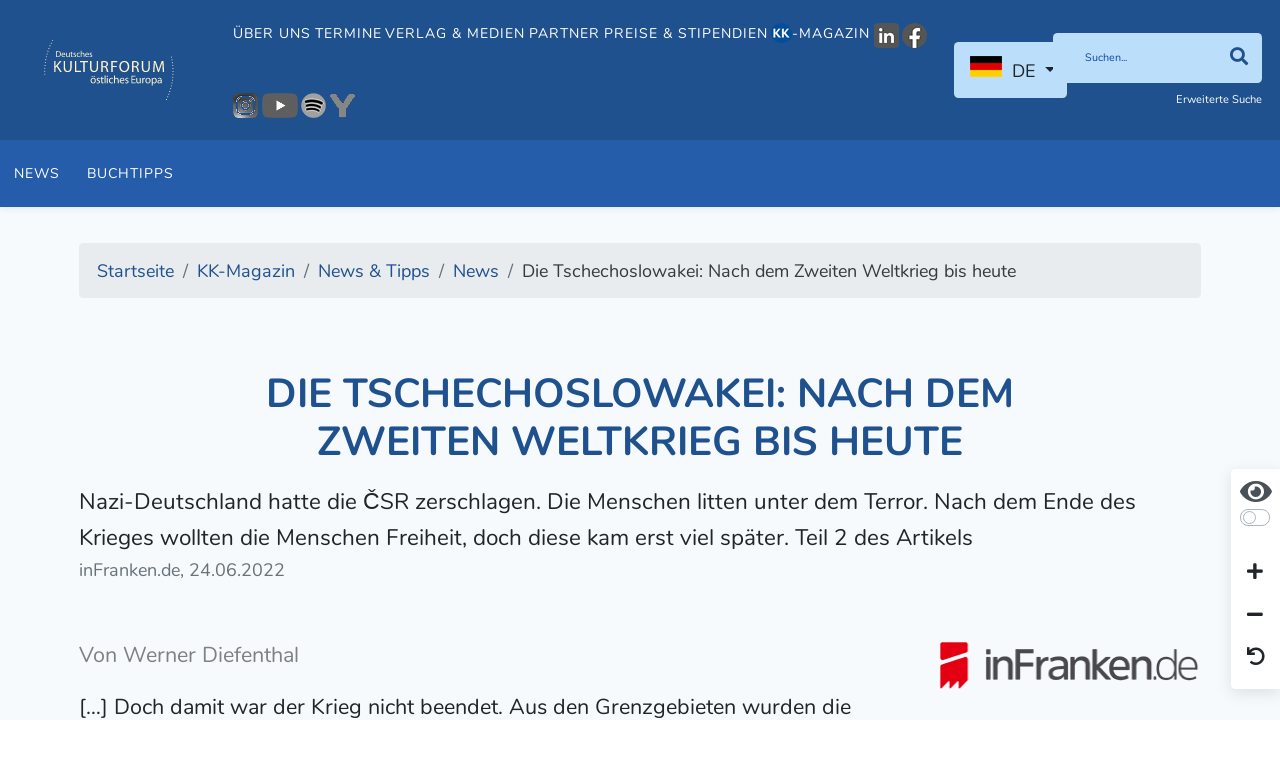

--- FILE ---
content_type: text/html; charset=utf-8
request_url: https://www.kulturforum.info/de/kk-magazin/news-tipps/news/8685-die-tschechoslowakei-nach-dem-zweiten-weltkrieg-bis-heute
body_size: 9134
content:
<!DOCTYPE html>
<html lang="de-de" dir="ltr">
<head>
	<meta charset="utf-8">
	<meta name="viewport" content="width=device-width, initial-scale=1">
	<meta property="og:title" content="Die Tschechoslowakei: Nach dem Zweiten Weltkrieg bis heute">
	<meta property="og:site_name" content="Deutsches Kulturforum östliches Europa e.V.">
	<meta property="og:url" content="https://www.kulturforum.info/de/kk-magazin/news-tipps/news/8685-die-tschechoslowakei-nach-dem-zweiten-weltkrieg-bis-heute">
	<meta property="og:description" content="Von Werner Diefenthal
[…] Doch damit war der Krieg nicht beendet. Aus den Grenzgebieten wurden die Deutschen vertrieben. Es kam vielerorts zu Gewalt, Entmenschlichung und Erniedrigung. Die offizielle Vertreibung begann am 1. Januar 1946 und endete am 1. November. Rund 2,2 Millionen Deutsche mussten ihre Heimat verlassen. Die Vertreibung der Deutschen brachte neue Probleme mit sich. Die neuen Bewohner, die man in den Gebieten ansiedelte, konnten jedoch die Verluste für Wirtschaft, Kultur und ">
	<meta property="og:image" content="https://www.kulturforum.info/images/Logo-Icons/inFranken-de_Logo_500x300.png">
	<meta name="generator" content="Joomla! - Open Source Content Management">
	<title>Die Tschechoslowakei: Nach dem Zweiten Weltkrieg bis heute - Deutsches Kulturforum östliches Europa e.V.</title>
	<link href="/templates/kulturforum/favicon.ico" rel="shortcut icon" type="image/vnd.microsoft.icon">

	<link href="/media/vendor/fontawesome-free/css/fontawesome.min.css?5.15.4" rel="stylesheet" />
	<link href="/templates/kulturforum/css/template.min.css?2a4e30a3f68b2f2bf29db8566bd53dd0" rel="stylesheet" />
	<link href="/media/vendor/joomla-custom-elements/css/joomla-alert.min.css?0.2.0" rel="stylesheet" />
	<link href="/plugins/system/jce/css/content.css?aa754b1f19c7df490be4b958cf085e7c" rel="stylesheet" />

	<script src="/media/vendor/jquery/js/jquery.min.js?3.6.1"></script>
	<script src="/node_modules/maphilight/jquery.maphilight.min.js?2a4e30a3f68b2f2bf29db8566bd53dd0"></script>
	<script src="/node_modules/jquery.kinetic/jquery.kinetic.min.js?2a4e30a3f68b2f2bf29db8566bd53dd0"></script>
	<script src="/node_modules/slick-carousel/slick/slick.min.js?2a4e30a3f68b2f2bf29db8566bd53dd0"></script>
	<script src="/node_modules/select2/dist/js/select2.full.min.js?2a4e30a3f68b2f2bf29db8566bd53dd0"></script>
	<script src="/templates/kulturforum/js/bootstrap/bootstrap.bundle.min.js?2a4e30a3f68b2f2bf29db8566bd53dd0"></script>
	<script src="/node_modules/image-map-resizer/js/imageMapResizer.min.js?2a4e30a3f68b2f2bf29db8566bd53dd0"></script>
	<script type="application/json" class="joomla-script-options new">{"joomla.jtext":{"ERROR":"Fehler","MESSAGE":"Nachricht","NOTICE":"Hinweis","WARNING":"Warnung","JCLOSE":"Close","JOK":"OK","JOPEN":"Open"},"system.paths":{"root":"","rootFull":"https:\/\/www.kulturforum.info\/","base":"","baseFull":"https:\/\/www.kulturforum.info\/"},"csrf.token":"37be65f67603a4dced9fe563d312b20a"}</script>
	<script src="/media/system/js/core.min.js?2a4e30a3f68b2f2bf29db8566bd53dd0"></script>
	<script src="/templates/kulturforum/js/template.min.js?2a4e30a3f68b2f2bf29db8566bd53dd0"></script>
	<script src="/media/system/js/messages-es5.min.js?2a4e30a3f68b2f2bf29db8566bd53dd0" nomodule defer></script>
	<script src="/media/system/js/messages.min.js?2a4e30a3f68b2f2bf29db8566bd53dd0" type="module"></script>

</head>

<body class="site-grid site com_content wrapper-static view-article layout-blog no-task itemid-613 parent-itemid-708  font-size-100 contrast-normal">

<header class="header">
	<nav class="navbar navbar-expand-lg">

		<div class="navbar-brand">
			<a href="https://www.kulturforum.info/">
									<img src="/images/logos/logo-kk.svg" alt="Deutsches Kulturforum östliches Europa - KulturKorrespondenz Logo"/>
							</a>

			
		</div>

		
			<div class="flex-1 text-end">

				<button class="navbar-toggler navbar-toggler-right collapsed" type="button" aria-hidden="true"
				        data-bs-toggle="collapse" data-bs-target="#navbar" aria-controls="navbar" aria-expanded="false"
				        aria-label="Toggle Navigation">
					<span class="fa fa-bars"></span>
				</button>

				<div class="collapse navbar-collapse" id="navbar">
					

<ul class="mod-menu nav">
	<li class="nav-item  parent item-id-669"><a href="/de/ueber-uns" data-item-id="669" data-parent-item-id="1">Über uns</a></li><li class="nav-item  parent item-id-527"><a href="/de/termine?layout=kulturforum:dkf" data-item-id="527" data-parent-item-id="1">Termine</a></li><li class="nav-item  parent item-id-701"><a href="/de/verlag-medien" data-item-id="701" data-parent-item-id="1">Verlag &amp; Medien</a></li><li class="nav-item  parent item-id-671"><a href="/de/forum-partner/alle-partner?article_layout=kulturforum:partner" data-item-id="671" data-parent-item-id="1">Partner</a></li><li class="nav-item  parent item-id-849"><a href="/de/preise-stipendien" data-item-id="849" data-parent-item-id="1">Preise &amp; Stipendien</a></li><li class="nav-item magazine-menu-item alias-parent-active parent item-id-606"><a href="/de/kk-magazin" class="magazine-menu-item" data-item-id="606" data-parent-item-id="1"><img src="/images/Logo-Icons/KK_Logo_2025_21x22.png" alt="-Magazin"><span class="image-title">-Magazin</span></a></li><li class="nav-item  item-id-1034"><a href="https://www.linkedin.com/company/deutsches-kulturforum-%C3%B6stliches-europa/" data-item-id="1034" data-parent-item-id="1" onclick="window.open(this.href, 'targetWindow', 'toolbar=no,location=no,status=no,menubar=no,scrollbars=yes,resizable=yes,'); return false;"><img src="/images/Logo-Icons/LinkedIn/LinkedIn_Logo_grau_25x25.png" alt="LinkedIn"></a></li><li class="nav-item  item-id-978"><a href="https://www.facebook.com/dkfoe" data-item-id="978" data-parent-item-id="1" onclick="window.open(this.href, 'targetWindow', 'toolbar=no,location=no,status=no,menubar=no,scrollbars=yes,resizable=yes,'); return false;"><img src="/images/Logo-Icons/Facebook/Facebook_Logo_rund_grau_25x25.png" alt="Facebook"></a></li><li class="nav-item  item-id-979"><a href="https://www.instagram.com/kulturforum_potsdam/" data-item-id="979" data-parent-item-id="1" onclick="window.open(this.href, 'targetWindow', 'toolbar=no,location=no,status=no,menubar=no,scrollbars=yes,resizable=yes,'); return false;"><img src="/images/Logo-Icons/Instagram/Instagram_Logo_grau_25x25.png" alt="Instagram"></a></li><li class="nav-item  item-id-981"><a href="https://www.youtube.com/c/DeutschesKulturforum%C3%B6stlichesEuropa" data-item-id="981" data-parent-item-id="1" onclick="window.open(this.href, 'targetWindow', 'toolbar=no,location=no,status=no,menubar=no,scrollbars=yes,resizable=yes,'); return false;"><img src="/images/Logo-Icons/YouTube/Youtube_Logo_grau_36x25.png" alt="Youtube"></a></li><li class="nav-item  item-id-982"><a href="https://open.spotify.com/show/1DjHqcJPiXTyxfO6gr2rlm" data-item-id="982" data-parent-item-id="1" onclick="window.open(this.href, 'targetWindow', 'toolbar=no,location=no,status=no,menubar=no,scrollbars=yes,resizable=yes,'); return false;"><img src="/images/Logo-Icons/Spotify/Spotify_Logo-schwarz_grau_25x25.png" alt="Spotify"></a></li><li class="nav-item  item-id-980"><a href="https://www.yumpu.com/user/deutscheskulturforum" data-item-id="980" data-parent-item-id="1" onclick="window.open(this.href, 'targetWindow', 'toolbar=no,location=no,status=no,menubar=no,scrollbars=yes,resizable=yes,'); return false;"><img src="/images/Logo-Icons/Yumpu/Yumpu_Logo-2023-grau_25x25.png" alt="Yumpu"></a></li></ul>
<div class="mod-languages">

	<div class="mod-languages__select btn-group">
									<a href="#" data-bs-toggle="dropdown" class="btn dropdown-toggle">
					<span class="caret"></span>
											&nbsp;<img src="/media/mod_languages/images/de_de.gif" alt="">										DE				</a>
												<ul class="lang-block dropdown-menu" dir="ltr">
												<li class="lang-active" style="background: none;">
				<a href="/de">
											<img src="/media/mod_languages/images/de_de.gif" alt="">										DE				</a>
				</li>
												<li>
				<a href="/en">
											<img src="/media/mod_languages/images/en_gb.gif" alt="">										EN				</a>
				</li>
							</ul>
	</div>

</div>

											<div class="search-container d-lg-inline-block">
							
<div class="inline-block main-search">
    <form method="GET" class="margin-bottom-0" enctype="application/x-www-form-urlencoded"
          action="/de/suche?view=search">
        <div class="input-group">
            <input type="text" name="filter" class="form-control"
                   placeholder="Suchen..."
                   aria-label="Suchen"
            >
			<button class="btn input-group-text" type="submit" aria-label="Suchen"><i class="fa fa-search"></i></button>

        </div>


        <div class="clearfix">

            <div class="float-left">
                <a href="/de/suche?view=search"
                   class="extendedSearch">Erweiterte Suche</a>
            </div>

			

        </div>

        <input type="hidden" name="37be65f67603a4dced9fe563d312b20a" value="1">
    </form>
</div>

						</div>
									</div>
			</div>

		
	</nav>

			<div class="secondary-navigation">
			

<ul class="mod-menu nav">
	<li class="nav-item  current active item-id-950"><a href="/de/kk-magazin/news-tipps/news" data-item-id="950" data-parent-item-id="829">News</a></li><li class="nav-item  item-id-847"><a href="/de/kk-magazin/news-tipps/buchtipps" data-item-id="847" data-parent-item-id="829">Buchtipps</a></li></ul></li></ul></li></ul>

		</div>
	
	
</header>

<div class="container-body">

    <div class="container">

        
<ol itemscope itemtype="https://schema.org/BreadcrumbList" class="mod-breadcrumbs breadcrumb">
			<li class="mod-breadcrumbs__divider float-left">
			<span class="divider fa fa-location" aria-hidden="true"></span>
		</li>
	
				<li itemprop="itemListElement" itemscope itemtype="https://schema.org/ListItem" class="mod-breadcrumbs__item breadcrumb-item"><a itemprop="item" href="/de/" class="pathway"><span itemprop="name">Startseite</span></a>				<meta itemprop="position" content="1">
			</li>
					<li itemprop="itemListElement" itemscope itemtype="https://schema.org/ListItem" class="mod-breadcrumbs__item breadcrumb-item"><a itemprop="item" href="/de/kk-magazin" class="pathway"><span itemprop="name">KK-Magazin</span></a>				<meta itemprop="position" content="2">
			</li>
					<li itemprop="itemListElement" itemscope itemtype="https://schema.org/ListItem" class="mod-breadcrumbs__item breadcrumb-item"><a itemprop="item" href="/de/kk-magazin/news-tipps" class="pathway"><span itemprop="name">News &amp; Tipps</span></a>				<meta itemprop="position" content="3">
			</li>
					<li itemprop="itemListElement" itemscope itemtype="https://schema.org/ListItem" class="mod-breadcrumbs__item breadcrumb-item"><a itemprop="item" href="/de/kk-magazin/news-tipps/news" class="pathway"><span itemprop="name">News</span></a>				<meta itemprop="position" content="4">
			</li>
					<li itemprop="itemListElement" itemscope itemtype="https://schema.org/ListItem" class="mod-breadcrumbs__item breadcrumb-item active"><span itemprop="name">Die Tschechoslowakei: Nach dem Zweiten Weltkrieg bis heute</span>				<meta itemprop="position" content="5">
			</li>
		</ol>


        <div class="container-main">

			
            <div>
                <div class="container-component">
                    
                    <div id="system-message-container" aria-live="polite"></div>

                    
<div class="com-content-article item-page" itemscope
     itemtype="https://schema.org/Article">
	<meta itemprop="inLanguage"
	      content="de-DE">
	<div class="row">
		<div class="col-md-12">
			<div>
																								</div>
			<div>

									<div class="page-header">
						<h1>Die Tschechoslowakei: Nach dem Zweiten Weltkrieg bis heute</h1>
					</div>

											<div class="lead">
							Nazi-Deutschland hatte die ČSR zerschlagen. Die Menschen litten unter dem Terror. Nach dem Ende des Krieges wollten die Menschen Freiheit, doch diese kam erst viel sp&auml;ter. Teil 2 des Artikels						</div>
					
				
									<div class="author display-inline-block text-muted">
						inFranken.de, 24.06.2022					</div>
								<div class="category-container">
														</div>
				<div>
														</div>
			</div>

			
		</div>
	</div>

	
	
	<div class="margin-bottom-10">
			</div>

	
	
<div class="row justify-content-center content-area margin-top-1">
    <div class="col-md-9">
		
		
																		
            <div itemprop="articleBody" class="com-content-article__body">
				<p><span style="color: #808080;">Von Werner Diefenthal</span></p>  <p>[…] Doch damit war der Krieg nicht beendet. Aus den Grenzgebieten wurden die Deutschen vertrieben. Es kam vielerorts zu Gewalt, Entmenschlichung und Erniedrigung. Die offizielle Vertreibung begann am 1. Januar 1946 und endete am 1. November. Rund 2,2 Millionen Deutsche mussten ihre Heimat verlassen. Die Vertreibung der Deutschen brachte neue Probleme mit sich. Die neuen Bewohner, die man in den Gebieten ansiedelte, konnten jedoch die Verluste für Wirtschaft, Kultur und Wissenschaft nicht kompensieren. […]</p>  <p><span style="color: #808080;"><a href="https://www.infranken.de/ratgeber/alltagstipps/die-tschechoslowakei-von-der-gruendung-zur-teilung-nach-dem-zweiten-weltkrieg-bis-heute-art-5483276" target="_blank" rel="noopener">Die Tschechoslowakei: Nach dem Zweiten Weltkrieg bis heute</a><br />Der gesamte Artikel auf den Internetseiten von <em>inFranken.de</em><br /></span></p>  <p><span style="color: #808080;"><a href="https://kulturforum.info/de/kk-magazin/news-tipps/news/8684-die-tschechoslowakei-von-der-entstehung-zur-teilung">Die Tschechoslowakei: Von der Entstehung zur Teilung</a><br /></span><span style="color: #808080;">Teil 1 des Artikels </span></p>            </div>

			
													    </div>

	        <div class="col-md-3">
			<img loading="lazy" width="270" height="55" src="/images/medien/inFranken-de_Logo_270x55.png" alt="">        </div>
	
</div>

			<div class="row">
			<div class="text-center margin-top-2 margin-bottom-2 col-md-10 offset-1">
									<ul class="tags list-inline">
																	<li class="list-inline-item bg-primary tag-18 tag-list0" itemprop="keywords">
					<a href="/de/component/tags/tag/tschechien">
						Tschechien					</a>
				</li>
																				<li class="list-inline-item bg-primary tag-25 tag-list1" itemprop="keywords">
					<a href="/de/component/tags/tag/boehmen">
						Böhmen					</a>
				</li>
																				<li class="list-inline-item bg-primary tag-40 tag-list2" itemprop="keywords">
					<a href="/de/component/tags/tag/46-maehren">
						Mähren					</a>
				</li>
																				<li class="list-inline-item bg-primary tag-143 tag-list3" itemprop="keywords">
					<a href="/de/component/tags/tag/flucht-und-vertreibung">
						Flucht und Vertreibung					</a>
				</li>
																				<li class="list-inline-item bg-primary tag-253 tag-list4" itemprop="keywords">
					<a href="/de/component/tags/tag/sudetendeutsche">
						Sudetendeutsche					</a>
				</li>
																				<li class="list-inline-item bg-primary tag-678 tag-list5" itemprop="keywords">
					<a href="/de/component/tags/tag/zweiter-weltkrieg">
						Zweiter Weltkrieg					</a>
				</li>
																				<li class="list-inline-item bg-primary tag-771 tag-list6" itemprop="keywords">
					<a href="/de/component/tags/tag/nationalsozialismus">
						Nationalsozialismus					</a>
				</li>
																				<li class="list-inline-item bg-primary tag-909 tag-list7" itemprop="keywords">
					<a href="/de/component/tags/tag/nachkriegszeit">
						Nachkriegszeit					</a>
				</li>
																				<li class="list-inline-item bg-primary tag-1361 tag-list8" itemprop="keywords">
					<a href="/de/component/tags/tag/tschechoslowakei">
						Tschechoslowakei					</a>
				</li>
						</ul>
			</div>
		</div>
	
	<div class="row">
		<div class="col-md-12">
											</div>
	</div>
</div>

                </div>

                

            </div>

			
        </div>

        
<ol itemscope itemtype="https://schema.org/BreadcrumbList" class="mod-breadcrumbs breadcrumb">
			<li class="mod-breadcrumbs__divider float-left">
			<span class="divider fa fa-location" aria-hidden="true"></span>
		</li>
	
				<li itemprop="itemListElement" itemscope itemtype="https://schema.org/ListItem" class="mod-breadcrumbs__item breadcrumb-item"><a itemprop="item" href="/de/" class="pathway"><span itemprop="name">Startseite</span></a>				<meta itemprop="position" content="1">
			</li>
					<li itemprop="itemListElement" itemscope itemtype="https://schema.org/ListItem" class="mod-breadcrumbs__item breadcrumb-item"><a itemprop="item" href="/de/kk-magazin" class="pathway"><span itemprop="name">KK-Magazin</span></a>				<meta itemprop="position" content="2">
			</li>
					<li itemprop="itemListElement" itemscope itemtype="https://schema.org/ListItem" class="mod-breadcrumbs__item breadcrumb-item"><a itemprop="item" href="/de/kk-magazin/news-tipps" class="pathway"><span itemprop="name">News &amp; Tipps</span></a>				<meta itemprop="position" content="3">
			</li>
					<li itemprop="itemListElement" itemscope itemtype="https://schema.org/ListItem" class="mod-breadcrumbs__item breadcrumb-item"><a itemprop="item" href="/de/kk-magazin/news-tipps/news" class="pathway"><span itemprop="name">News</span></a>				<meta itemprop="position" content="4">
			</li>
					<li itemprop="itemListElement" itemscope itemtype="https://schema.org/ListItem" class="mod-breadcrumbs__item breadcrumb-item active"><span itemprop="name">Die Tschechoslowakei: Nach dem Zweiten Weltkrieg bis heute</span>				<meta itemprop="position" content="5">
			</li>
		</ol>


    </div>

    

	
	
</div>

    <footer class="container-footer">

        <div class="container upper-container">

            <div class="row left-side">

                <div class="col-md-6">
                    <div class="moduletable ">
        

<ul class="mod-menu nav">
	<li class="nav-item  default item-id-101"><a href="/de/" >Startseite</a></li><li class="nav-item  deeper parent item-id-699"><a href="/de/ueber-uns" >Über uns</a><ul class="mod-menu__sub list-unstyled"><li class="nav-item  item-id-889"><a href="/de/ueber-uns/aktuelle-informationen?layout=kulturforum:dkf" >Aktuelle Informationen</a></li><li class="nav-item  item-id-662"><a href="/de/ueber-uns/gremien" >Gremien</a></li><li class="nav-item  item-id-663"><a href="/de/ueber-uns/team" >Team</a></li><li class="nav-item  item-id-576"><a href="/de/ueber-uns/aufgaben" >Aufgaben</a></li><li class="nav-item  item-id-1004"><a href="/de/ueber-uns/kulturelle-bildung" >Kulturelle Bildung</a></li><li class="nav-item  item-id-666"><a href="/de/ueber-uns/eigene-stellenangebote" >Stellenangebote</a></li><li class="nav-item  item-id-665"><a href="/de/ueber-uns/ausschreibungen-des-kulturforums" >Ausschreibungen des Kulturforums</a></li><li class="nav-item  item-id-878"><a href="/de/ueber-uns/pressebereich" >Pressebereich</a></li><li class="nav-item  item-id-577"><a href="/de/ueber-uns/jahresberichte" >Jahresberichte</a></li><li class="nav-item  item-id-668"><a href="/de/ueber-uns/pressespiegel" >Pressespiegel</a></li><li class="nav-item  item-id-1010"><a href="/de/ueber-uns/download" >Download</a></li></ul></li><li class="nav-item  deeper parent item-id-702"><a href="/de/termine?layout=kulturforum:dkf" >Termine</a><ul class="mod-menu__sub list-unstyled"><li class="nav-item  item-id-1032"><a href="/de/termine/25-jahre-kulturforum" ><img src="/images/Logo-Icons/DKF-2025_Logo_blau-weiss_rund_25x25.png" alt="25 Jahre Kulturforum"><span class="image-title">25 Jahre Kulturforum</span></a></li><li class="nav-item  item-id-843"><a href="/de/termine/veranstaltungen?layout=kulturforum:dkf" >Veranstaltungen</a></li><li class="nav-item  item-id-842"><a href="/de/termine/ausstellungen?layout=kulturforum:dkf" >Ausstellungen</a></li><li class="nav-item  item-id-975"><a href="/de/wanderausstellungen" data-item-id="975" data-parent-item-id="702">Wanderausstellungen</a></li><li class="nav-item  item-id-1030"><a href="/de/termine/leselust-goes-europe" ><img src="/images/Logo-Icons/Leselust_Logo_Frau_rund_25x25.png" alt=" Leselust goes Europe"><span class="image-title"> Leselust goes Europe</span></a></li><li class="nav-item  item-id-879"><a href="/de/termine/lesereihe" >Lesereihe</a></li><li class="nav-item  item-id-1040"><a href="/de/termine/deutsch-tschechische-familiengeschichten" >D/CZ-Familiengeschichten</a></li><li class="nav-item  item-id-1019"><a href="/de/termine/bildungsseminar" >Bildungsseminar</a></li><li class="nav-item  item-id-953"><a href="/de/termine/erzaehlwerkstatt" >Erzählwerkstatt</a></li><li class="nav-item  item-id-999"><a href="/de/termine/filmreihe" >Filmreihe</a></li><li class="nav-item  item-id-985"><a href="/de/termine/filmfestival-cottbus" >FilmFestival Cottbus</a></li><li class="nav-item  item-id-952"><a href="/de/termine/zernack-colloquium" >Zernack-Colloquium</a></li><li class="nav-item  item-id-1012"><a href="/de/termine/eastplorers" ><img src="/images/Logo-Icons/Eastplorers_Logo-2023_39x25.png" alt=" #eastplorers"><span class="image-title"> #eastplorers</span></a></li><li class="nav-item  item-id-989"><a href="/de/termine/veranstaltungsberichte" >Veranstaltungsberichte</a></li><li class="nav-item  item-id-855"><a href="/de/termine/tv-und-rundfunk?layout=kulturforum:dkf" >TV &amp; Rundfunk</a></li></ul></li><li class="nav-item  deeper parent item-id-703"><a href="/de/laender-regionen" >Länder &amp; Regionen</a><ul class="mod-menu__sub list-unstyled"><li class="nav-item  item-id-575"><a href="/de/laender-regionen/aserbaidschan" >Aserbaidschan</a></li><li class="nav-item  item-id-643"><a href="/de/laender-regionen/bosnien-herzegowina" >Bosnien-Herzegowina</a></li><li class="nav-item  item-id-644"><a href="/de/laender-regionen/bulgarien" >Bulgarien</a></li><li class="nav-item  item-id-645"><a href="/de/laender-regionen/estland" >Estland</a></li><li class="nav-item  item-id-646"><a href="/de/laender-regionen/georgien" >Georgien</a></li><li class="nav-item  item-id-647"><a href="/de/laender-regionen/kasachstan" >Kasachstan</a></li><li class="nav-item  item-id-648"><a href="/de/laender-regionen/kroatien" >Kroatien</a></li><li class="nav-item  item-id-649"><a href="/de/laender-regionen/lettland" >Lettland</a></li><li class="nav-item  item-id-650"><a href="/de/laender-regionen/litauen" >Litauen</a></li><li class="nav-item  item-id-651"><a href="/de/laender-regionen/republik-moldau" >Republik Moldau</a></li><li class="nav-item  item-id-652"><a href="/de/laender-regionen/polen" >Polen</a></li><li class="nav-item  item-id-653"><a href="/de/laender-regionen/rumaenien" >Rumänien</a></li><li class="nav-item  item-id-654"><a href="/de/laender-regionen/russische-foederation" >Russische Föderation</a></li><li class="nav-item  item-id-655"><a href="/de/laender-regionen/serbien" >Serbien</a></li><li class="nav-item  item-id-656"><a href="/de/laender-regionen/slowakei" >Slowakei</a></li><li class="nav-item  item-id-657"><a href="/de/laender-regionen/slowenien" >Slowenien</a></li><li class="nav-item  item-id-658"><a href="/de/laender-regionen/tschechien" >Tschechische Republik</a></li><li class="nav-item  item-id-659"><a href="/de/laender-regionen/ukraine" >Ukraine</a></li><li class="nav-item  item-id-660"><a href="/de/laender-regionen/ungarn" >Ungarn</a></li><li class="nav-item  item-id-661"><a href="/de/laender-regionen/weissrussland" >Weißrussland</a></li></ul></li><li class="nav-item  deeper parent item-id-959"><a href="/de/verlag-medien" >Verlag &amp; Medien</a><ul class="mod-menu__sub list-unstyled"><li class="nav-item  item-id-960"><a href="/de/verlag-medien/verlagsprogramm" >Verlagsprogramm</a></li><li class="nav-item  item-id-961"><a href="/de/verlag-medien/blickwechsel" >BLICKWECHSEL</a></li><li class="nav-item  item-id-964"><a href="/de/verlag-medien/literatur" >Literatur</a></li><li class="nav-item  item-id-965"><a href="/de/verlag-medien/geschichte" >Geschichte</a></li><li class="nav-item  item-id-963"><a href="/de/verlag-medien/kulturreisen" >Kulturreisen</a></li><li class="nav-item  parent item-id-636"><a href="/de/verlag-medien/podcasts" >Podcasts</a></li><li class="nav-item  item-id-1003"><a href="/de/verlag-medien/kunst" >Kunst</a></li><li class="nav-item  item-id-634"><a href="/de/verlag-medien/musik" >Musik</a></li><li class="nav-item  item-id-635"><a href="/de/verlag-medien/multimedia" >Multimedia</a></li><li class="nav-item  item-id-1037"><a href="/de/verlag-medien/fuer-kinder" >Für Kinder</a></li><li class="nav-item  item-id-642"><a href="/de/verlag-medien/rezensionen" >Rezensionen</a></li><li class="nav-item  item-id-641"><a href="/de/verlag-medien/andere-anbieter" >Andere Anbieter</a></li></ul></li><li class="nav-item  deeper parent item-id-697"><a href="/de/forum-partner" >Forum &amp; Partner</a><ul class="mod-menu__sub list-unstyled"><li class="nav-item  item-id-623"><a href="/de/forum-partner/gemeinschaftsprojekte" >Gemeinschaftsprojekte</a></li><li class="nav-item  item-id-604"><a href="/de/forum-partner/alle-partner?article_layout=kulturforum:partner" >Alle Partner</a></li><li class="nav-item  item-id-601"><a href="/de/forum-partner/partner-im-bund" >Partner im Bund</a></li><li class="nav-item  item-id-624"><a href="/de/forum-partner/foerdergrundlage" >Fördergrundlage</a></li><li class="nav-item  item-id-969"><a href="/de/forum-partner/partner-veranstaltungen?layout=kulturforum:dkf" >Partner-Veranstaltungen</a></li><li class="nav-item  item-id-1006"><a href="/de/forum-partner/partner-ausstellungen?layout=kulturforum:dkf" >Partner-Ausstellungen</a></li><li class="nav-item  item-id-603"><a href="/de/forum-partner/stellenangebote-unserer-partner" >Stellenangebote unserer Partner</a></li><li class="nav-item  item-id-970"><a href="/de/forum-partner/ausschreibungen-unserer-partner" >Ausschreibungen unserer Partner</a></li><li class="nav-item  item-id-1014"><a href="/de/forum-partner/entlang-der-donau" >Entlang der Donau</a></li></ul></li><li class="nav-item  deeper parent item-id-696"><a href="/de/preise-stipendien" >Preise &amp; Stipendien</a><ul class="mod-menu__sub list-unstyled"><li class="nav-item  item-id-619"><a href="/de/preise-stipendien/georg-dehio-kulturpreis" >Georg Dehio-Kulturpreis</a></li><li class="nav-item  item-id-620"><a href="/de/preise-stipendien/georg-dehio-buchpreis" >Georg Dehio-Buchpreis</a></li><li class="nav-item  item-id-621"><a href="/de/preise-stipendien/stadtschreiber-stipendium" >Stadtschreiber-Stipendium</a></li><li class="nav-item  item-id-983"><a href="/de/preise-stipendien/frank-gaudlitz" >Frank Gaudlitz</a></li><li class="nav-item  item-id-622"><a href="/de/preise-stipendien/externe-stipendien" >Externe Stipendien</a></li></ul></li><li class="nav-item  active deeper parent item-id-708"><a href="/de/kk-magazin" >KK-Magazin</a><ul class="mod-menu__sub list-unstyled"><li class="nav-item  item-id-948"><a href="/de/kk-magazin/epochen" >Epochen</a></li><li class="nav-item  item-id-947"><a href="/de/kk-magazin/perspektiven" >Perspektiven</a></li><li class="nav-item  item-id-956"><a href="/de/kk-magazin/momente" >Momente</a></li><li class="nav-item  item-id-962"><a href="/de/kk-magazin/im-gespraech" >Im Gespräch</a></li><li class="nav-item  item-id-940"><a href="/de/kk-magazin/kk-rezensionen" >Rezensionen</a></li><li class="nav-item  item-id-1016"><a href="/de/kk-magazin/fundstuecke" >Fundstücke</a></li><li class="nav-item  item-id-1035"><a href="/de/kk-magazin/hand-aufs-herz" >Hand aufs Herz</a></li><li class="nav-item  item-id-997"><a href="/de/kk-magazin/kk-das-magazin" >KK – Das Magazin</a></li><li class="nav-item  item-id-954"><a href="https://abo.kulturforum.info/" data-item-id="954" data-parent-item-id="708" target="_blank" rel="noopener noreferrer">Abo</a></li><li class="nav-item  item-id-957"><a href="/de/kk-magazin/kk-ueber-uns" >Über die KK</a></li><li class="nav-item  active parent item-id-698"><a href="/de/kk-magazin/news-tipps" >News &amp; Tipps</a></li></ul></li><li class="nav-item  deeper parent item-id-700"><a href="/de/themen-des-kulturforums" >Themen des Kulturforums</a><ul class="mod-menu__sub list-unstyled"><li class="nav-item  item-id-615"><a href="/de/themen-des-kulturforums/deutsche-siedlungsgeschichte" >Deutsche Siedlungsgeschichte</a></li><li class="nav-item  item-id-571"><a href="/de/themen-des-kulturforums/gemeinsames-kulturerbe" >Gemeinsames Kulturerbe</a></li><li class="nav-item  item-id-616"><a href="/de/themen-des-kulturforums/minderheiten" >Minderheiten</a></li><li class="nav-item  item-id-617"><a href="/de/themen-des-kulturforums/flucht-vertreibung" >Flucht &amp; Vertreibung</a></li><li class="nav-item  item-id-570"><a href="/de/themen-des-kulturforums/biografien" >Biografien</a></li><li class="nav-item  item-id-618"><a href="/de/themen-des-kulturforums/gastbeitraege" >Gastbeiträge</a></li><li class="nav-item  item-id-569"><a href="/de/themen-des-kulturforums/dossiers" >Dossiers</a></li></ul></li><li class="nav-item  item-id-568"><a href="/de/suche?view=search" >Suche</a></li><li class="nav-item  item-id-811"><a href="/de/sitemap?view=sitemap" >XML-Sitemap</a></li></ul>
</div>

                </div>
                <div class="col-md-5 offset-md-1 right-side">

					
                    <div>
                        <img class="logo" src="/images/logos/logo_white.svg" alt="Deutsches Kulturforum östliches Europa Logo">
                    </div>

					                    <div class="card">
                        <div class="card-body">
                            <h3>Newsletter abonnieren</h3>
                            <p class="margin-bottom-05">Zum Eintragen in unseren Newsletter geben Sie bitte Ihre E-Mail-Adresse ein und klicken Sie auf den entsprechenden Button.</p>
							
							<link href="/templates/kulturforum/css/classic-10_7.css" rel="stylesheet" type="text/css">

							<div id="mc_embed_signup">
								<form action="https://kulturforum.us7.list-manage.com/subscribe/post?u=7a8e5cfdb29ad3a01aef4a0bd&amp;id=d5753a1950" method="post" id="mc-embedded-subscribe-form" name="mc-embedded-subscribe-form" class="validate" target="_blank" style="padding: 0;" novalidate>
									<div id="mc_embed_signup_scroll">

										<div class="mc-field-group">
											<label for="mce-EMAIL">E-Mail-Adresse  <span class="asterisk">*</span>
											</label>
											<input type="email" value="" name="EMAIL" class="required email" id="mce-EMAIL">
										</div>
										<div id="mce-responses" class="clear">
											<div class="response" id="mce-error-response" style="display:none"></div>
											<div class="response" id="mce-success-response" style="display:none"></div>
										</div>    <!-- real people should not fill this in and expect good things - do not remove this or risk form bot signups-->
										<div style="position: absolute; left: -5000px;" aria-hidden="true"><input type="text" name="b_7a8e5cfdb29ad3a01aef4a0bd_d5753a1950" tabindex="-1" value=""></div>
										<div class="clear"><input type="submit" value="Anmelden" name="subscribe" id="mc-embedded-subscribe" class="button"></div>
									</div>
								</form>
							</div>

							<script type='text/javascript' src='/templates/kulturforum/js/mc-validate.js'></script>
							<script type='text/javascript'>(function($) {window.fnames = new Array(); window.ftypes = new Array();fnames[0]='EMAIL';ftypes[0]='email';fnames[1]='FNAME';ftypes[1]='text';fnames[2]='LNAME';ftypes[2]='text'; /*
					 * Translated default messages for the $ validation plugin.
					 * Locale: DE
					 */
									$.extend($.validator.messages, {
										required: "Dieses Feld ist ein Pflichtfeld.",
										maxlength: $.validator.format("Geben Sie bitte maximal {0} Zeichen ein."),
										minlength: $.validator.format("Geben Sie bitte mindestens {0} Zeichen ein."),
										rangelength: $.validator.format("Geben Sie bitte mindestens {0} und maximal {1} Zeichen ein."),
										email: "Geben Sie bitte eine gültige E-Mail Adresse ein.",
										url: "Geben Sie bitte eine gültige URL ein.",
										date: "Bitte geben Sie ein gültiges Datum ein.",
										number: "Geben Sie bitte eine Nummer ein.",
										digits: "Geben Sie bitte nur Ziffern ein.",
										equalTo: "Bitte denselben Wert wiederholen.",
										range: $.validator.format("Geben Sie bitten einen Wert zwischen {0} und {1}."),
										max: $.validator.format("Geben Sie bitte einen Wert kleiner oder gleich {0} ein."),
										min: $.validator.format("Geben Sie bitte einen Wert größer oder gleich {0} ein."),
										creditcard: "Geben Sie bitte ein gültige Kreditkarten-Nummer ein."
									});}(jQuery));var $mcj = jQuery.noConflict(true);</script>
							<!--End mc_embed_signup-->
                        </div>
                    </div>

					
<div class="layout-control text-center">
    <div id="scrollToTopContainer">
        <button class="btn btn-default" id="scrollToTopButton"><span class="fas fa-angle-up" aria-hidden="true">
        </button>
    </div>
    <div class="eyeContainer">
        <span class="fas fa-eye" aria-hidden="true"></span>
    </div>
    <div>
        <label class="switch small margin-bottom-0">
            <input type="checkbox" value="1" id="contrastMode"
                   aria-label="Kontrastmodus umschalten"
				 />
            <span class="slider round"></span>
        </label>
    </div>
    <hr/>
    <button class="btn" aria-label="Schrift vergrößern" id="increaseFontSize"><span
                class="fa fa-plus" aria-hidden="true"></button>
    <button class="btn" aria-label="Schrift verkleinern" id="decreaseFontSize"><span
                class="fa fa-minus" aria-hidden="true"></button>
    <button class="btn" aria-label="Ansicht zurücksetzen" id="resetView"><span class="fas fa-undo"
                                                                                               aria-hidden="true"></span>
    </button>
</div>
                    <div class="moduletable ">
        <div class="socialMediaButtonContainer">
    <h3>Folgen</h3>
        <a href="https://www.facebook.com/dkfoe" target="_blank" aria-label="Folge uns auf Facebook">
        <span class="fab fa-facebook"></span>
    </a>
    <a href="https://www.youtube.com/channel/UCngVBiMu5nevCIyORkqHgSA" target="_blank" aria-label="Folge uns auf Youtube">
        <span class="fab fa-youtube"></span>
    </a>
	<a href="https://www.instagram.com/kulturforum_potsdam/" target="_blank" aria-label="Folge uns auf Instagram">
	<span class="fab fa-instagram"></span>
</a>
    </div>
</div>
<div class="moduletable ">
        <div class="socialMediaButtonContainer">
    <h3>Teilen</h3>
    <a href="https://twitter.com/home?status=https://www.kulturforum.info/de/kk-magazin/news-tipps/news/8685-die-tschechoslowakei-nach-dem-zweiten-weltkrieg-bis-heute" target="_blank" aria-label="Teile uns auf Twitter">
        <span class="fab fa-twitter"></span>
    </a>
    <a href="https://www.facebook.com/sharer/sharer.php?u=https://www.kulturforum.info/de/kk-magazin/news-tipps/news/8685-die-tschechoslowakei-nach-dem-zweiten-weltkrieg-bis-heute" target="_blank" aria-label="Teile uns auf Facebook">
        <span class="fab fa-facebook"></span>
    </a>
	    <a href="https://www.xing.com/spi/shares/new?url={https://www.kulturforum.info/de/kk-magazin/news-tipps/news/8685-die-tschechoslowakei-nach-dem-zweiten-weltkrieg-bis-heute}" target="_blank" aria-label="Teile uns auf Xing">
        <span class="fab fa-xing"></span>
    </a>
    <a href="https://www.linkedin.com/shareArticle?mini=true&url=https://www.kulturforum.info/de/kk-magazin/news-tipps/news/8685-die-tschechoslowakei-nach-dem-zweiten-weltkrieg-bis-heute/&title=&summary=&source="
       target="_blank" aria-label="Teile uns auf LinkedIn">
        <span class="fab fa-linkedin"></span>
    </a>
    <a href="https://www.tumblr.com/widgets/share/tool?canonicalUrl={https://www.kulturforum.info/de/kk-magazin/news-tipps/news/8685-die-tschechoslowakei-nach-dem-zweiten-weltkrieg-bis-heute}&title={title}&caption={text}&tags={hash_tags}"
       target="_blank" aria-label="Teile uns auf Tumblr">
        <span class="fab fa-tumblr"></span>
    </a>
    <a href="https://reddit.com/submit?url={https://www.kulturforum.info/de/kk-magazin/news-tipps/news/8685-die-tschechoslowakei-nach-dem-zweiten-weltkrieg-bis-heute}" target="_blank" aria-label="Teile uns auf Reddit">
        <span class="fab fa-reddit"></span>
    </a>
    <a href="mailto:?subject= &body=https://www.kulturforum.info/de/kk-magazin/news-tipps/news/8685-die-tschechoslowakei-nach-dem-zweiten-weltkrieg-bis-heute" target="_blank" aria-label="Teile uns per E-Mail">
        <i class="fas fa-envelope"></i>
    </a>
    <a href="whatsapp://send?text=https://www.kulturforum.info/de/kk-magazin/news-tipps/news/8685-die-tschechoslowakei-nach-dem-zweiten-weltkrieg-bis-heute" target="_blank" class="d-sm-none" aria-label="Teile uns auf WhatsApp">
        <span class="fab fa-whatsapp"></span>
    </a>
</div>
</div>
<div class="moduletable ">
            <h3 >Sprachauswahl (Language)</h3>        <div class="mod-languages">

	<ul class="mod-languages__list lang-inline"  dir="ltr">
									<li class="lang-active" style="background: none;">
			<a href="/de">

												<img title="Deutsch (Deutschland)" src="/media/mod_languages/images/de_de.gif" alt="Deutsch (Deutschland)">										</a>
			</li>
								<li>
				<a href="/en">
																		<img title="English (United Kingdom)" src="/media/mod_languages/images/en_gb.gif" alt="English (United Kingdom)">															</a>
			</li>
				</ul>

</div>
</div>


                    <div>
                        <h3 class="margin-bottom-1">Partner im Netzwerk</h3>
                        <div style="background: white; padding: .5rem .25rem;">
                            <a href="https://www.copernico.eu/de/start" target="_blank" rel="noopener noreferrer" class="no-text-decoration block">
                                <img src="/images/logos/Copernico_Logo-mit-Text_1125x255.png" alt="Logo Copernico">
                            </a>
                        </div>
                    </div>

                    <div>
                        <h3 class="margin-bottom-1">Gefördert von</h3>
                        <div class="margin-bottom-1">
                            <a href="https://www.bundesregierung.de/breg-de/bundesregierung/staatsministerin-fuer-kultur-und-medien" target="_blank" rel="noopener noreferrer" class="no-text-decoration block">
                                <img src="/images/logos/BKM_Logo-weiblich_460.jpg" alt="Logo Beauftragter der Bundesregierung für Kultur und Medien">
                            </a>
                        </div>
                    </div>
                </div>
            </div>

			        </div>

		            <div class="bottom-container">
                

<ul class="mod-menu nav justify-content-center">
	<li class="nav-item  item-id-578"><a href="/de/barrierefreiheit" >Barrierefreiheit</a></li><li class="nav-item  item-id-582"><a href="/de/impressum-und-datenschutz" >Impressum und Datenschutz</a></li><li class="nav-item  item-id-706"><a href="/de/fuer-multiplikatoren" >Für Multiplikatoren</a></li><li class="nav-item  item-id-707"><a href="/de/kontakt" >Kontakt</a></li></ul>

            </div>
		
        <span class="display-none" id="appData" data-token="37be65f67603a4dced9fe563d312b20a"
              data-font-size="100"
              data-contrast="normal"></span>

    </footer>



</body>
</html>
